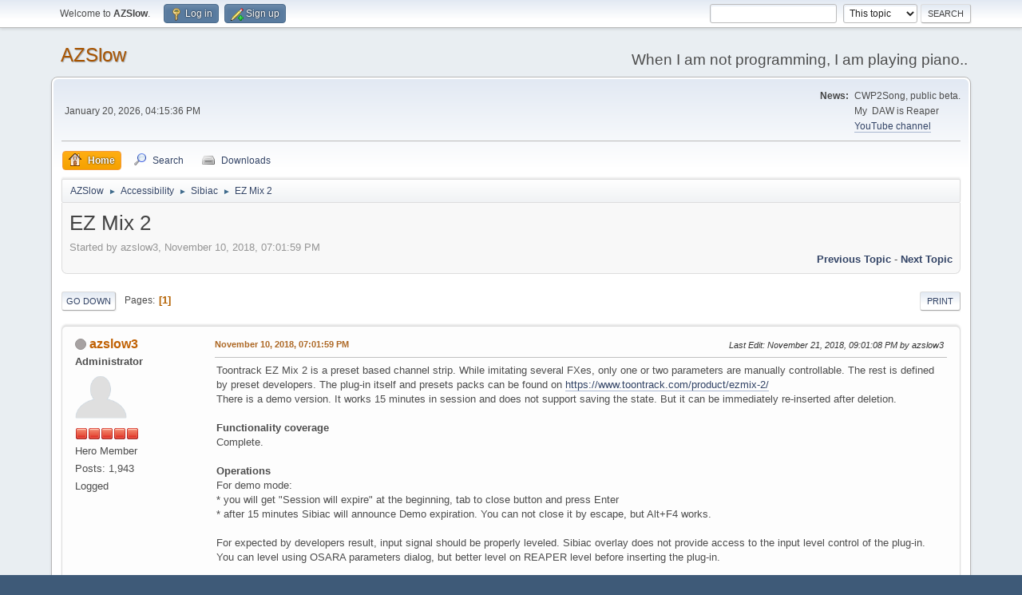

--- FILE ---
content_type: text/html; charset=UTF-8
request_url: https://www.azslow.com/index.php/topic,430.0.html?PHPSESSID=gc9do5b84atl09he7bqokl5fm7
body_size: 6314
content:
<!DOCTYPE html>
<html lang="en-US">
<head>
	<meta charset="UTF-8">
	<link rel="stylesheet" href="https://www.azslow.com/Themes/default/css/minified_2d8d06ffd9ce1aca7c2a56048ef6dcc3.css?smf214_1729785946">
	<style>
						.sceditor-button-spoiler div {
							background: url('https://www.azslow.com/Themes/default/images/bbc/spoiler.png');
						}
						.sceditor-button-changelog div {
							background: url('https://www.azslow.com/Themes/default/images/bbc/changelog.png');
						}
						.sceditor-button-offtopic div {
							background: url('https://www.azslow.com/Themes/default/images/bbc/offtopic.png');
						}
	
	img.avatar { max-width: 65px !important; max-height: 65px !important; }
	
	</style>
	<script>
		var smf_theme_url = "https://www.azslow.com/Themes/default";
		var smf_default_theme_url = "https://www.azslow.com/Themes/default";
		var smf_images_url = "https://www.azslow.com/Themes/default/images";
		var smf_smileys_url = "http://www.azslow.com/Smileys";
		var smf_smiley_sets = "default,aaron,akyhne,fugue,alienine";
		var smf_smiley_sets_default = "default";
		var smf_avatars_url = "http://www.azslow.com/avatars";
		var smf_scripturl = "https://www.azslow.com/index.php?PHPSESSID=gc9do5b84atl09he7bqokl5fm7&amp;";
		var smf_iso_case_folding = false;
		var smf_charset = "UTF-8";
		var smf_session_id = "0487d4a1f6e7b5a61923d59eeef44294";
		var smf_session_var = "e83dcc6f8984";
		var smf_member_id = 0;
		var ajax_notification_text = 'Loading...';
		var help_popup_heading_text = 'A little lost? Let me explain:';
		var banned_text = 'Sorry Guest, you are banned from using this forum!';
		var smf_txt_expand = 'Expand';
		var smf_txt_shrink = 'Shrink';
		var smf_collapseAlt = 'Hide';
		var smf_expandAlt = 'Show';
		var smf_quote_expand = false;
		var allow_xhjr_credentials = false;
	</script>
	<script src="https://ajax.googleapis.com/ajax/libs/jquery/3.6.3/jquery.min.js"></script>
	<script src="https://www.azslow.com/Themes/default/scripts/YASM.js?smf214_1729785946"></script>
	<script src="https://www.azslow.com/Themes/default/scripts/jquery.sceditor.bbcode.min.js?smf214_1729785946"></script>
	<script src="https://www.azslow.com/Themes/default/scripts/minified_7c43b49531aa343e064cbb18419d49f8.js?smf214_1729785946"></script>
	<script src="https://www.azslow.com/Themes/default/scripts/minified_bd8c1cfb8e0ced6f49062091d33bbb75.js?smf214_1729785946" defer></script>
	<script>
		var smf_smileys_url = 'http://www.azslow.com/Smileys/default';
		var bbc_quote_from = 'Quote from';
		var bbc_quote = 'Quote';
		var bbc_search_on = 'on';
	var smf_you_sure ='Are you sure you want to do this?';
	</script>
	<title>EZ Mix 2</title>
	<meta name="viewport" content="width=device-width, initial-scale=1">
	<meta property="og:site_name" content="AZSlow">
	<meta property="og:title" content="EZ Mix 2">
	<meta name="keywords" content="Control Surface ACT SONAR">
	<meta property="og:url" content="https://www.azslow.com/index.php/topic,430.0.html?PHPSESSID=gc9do5b84atl09he7bqokl5fm7">
	<meta property="og:description" content="EZ Mix 2">
	<meta name="description" content="EZ Mix 2">
	<meta name="theme-color" content="#557EA0">
	<link rel="canonical" href="https://www.azslow.com/index.php?topic=430.0">
	<link rel="help" href="https://www.azslow.com/index.php?PHPSESSID=gc9do5b84atl09he7bqokl5fm7&amp;action=help">
	<link rel="contents" href="https://www.azslow.com/index.php?PHPSESSID=gc9do5b84atl09he7bqokl5fm7&amp;">
	<link rel="search" href="https://www.azslow.com/index.php?PHPSESSID=gc9do5b84atl09he7bqokl5fm7&amp;action=search">
	<link rel="alternate" type="application/rss+xml" title="AZSlow - RSS" href="https://www.azslow.com/index.php?PHPSESSID=gc9do5b84atl09he7bqokl5fm7&amp;action=.xml;type=rss2;board=14">
	<link rel="alternate" type="application/atom+xml" title="AZSlow - Atom" href="https://www.azslow.com/index.php?PHPSESSID=gc9do5b84atl09he7bqokl5fm7&amp;action=.xml;type=atom;board=14">
	<link rel="index" href="https://www.azslow.com/index.php/board,14.0.html?PHPSESSID=gc9do5b84atl09he7bqokl5fm7">
</head>
<body id="chrome" class="action_messageindex board_14">
<div id="footerfix">
	<div id="top_section">
		<div class="inner_wrap">
			<ul class="floatleft" id="top_info">
				<li class="welcome">
					Welcome to <strong>AZSlow</strong>.
				</li>
				<li class="button_login">
					<a href="https://www.azslow.com/index.php?PHPSESSID=gc9do5b84atl09he7bqokl5fm7&amp;action=login" class="open" onclick="return reqOverlayDiv(this.href, 'Log in', 'login');">
						<span class="main_icons login"></span>
						<span class="textmenu">Log in</span>
					</a>
				</li>
				<li class="button_signup">
					<a href="https://www.azslow.com/index.php?PHPSESSID=gc9do5b84atl09he7bqokl5fm7&amp;action=signup" class="open">
						<span class="main_icons regcenter"></span>
						<span class="textmenu">Sign up</span>
					</a>
				</li>
			</ul>
			<form id="search_form" class="floatright" action="https://www.azslow.com/index.php?PHPSESSID=gc9do5b84atl09he7bqokl5fm7&amp;action=search2" method="post" accept-charset="UTF-8">
				<input type="search" name="search" value="">&nbsp;
				<select name="search_selection">
					<option value="all">Entire forum </option>
					<option value="topic" selected>This topic</option>
					<option value="board">This board</option>
				</select>
				<input type="hidden" name="sd_topic" value="430">
				<input type="submit" name="search2" value="Search" class="button">
				<input type="hidden" name="advanced" value="0">
			</form>
		</div><!-- .inner_wrap -->
	</div><!-- #top_section -->
	<div id="header">
		<h1 class="forumtitle">
			<a id="top" href="https://www.azslow.com/index.php?PHPSESSID=gc9do5b84atl09he7bqokl5fm7&amp;">AZSlow</a>
		</h1>
		<div id="siteslogan">When I am not programming, I am playing piano..</div>
	</div>
	<div id="wrapper">
		<div id="upper_section">
			<div id="inner_section">
				<div id="inner_wrap" class="hide_720">
					<div class="user">
						<time datetime="2026-01-20T15:15:36Z">January 20, 2026, 04:15:36 PM</time>
					</div>
					<div class="news">
						<h2>News: </h2>
						<p>CWP2Song, public beta.<br>My&nbsp; DAW is Reaper<br><a href="https://www.youtube.com/channel/UCn73p_zbaZq68-E8dR6nLBA" class="bbc_link" target="_blank" rel="noopener">YouTube channel</a></p>
					</div>
				</div>
				<a class="mobile_user_menu">
					<span class="menu_icon"></span>
					<span class="text_menu">Main Menu</span>
				</a>
				<div id="main_menu">
					<div id="mobile_user_menu" class="popup_container">
						<div class="popup_window description">
							<div class="popup_heading">Main Menu
								<a href="javascript:void(0);" class="main_icons hide_popup"></a>
							</div>
							
					<ul class="dropmenu menu_nav">
						<li class="button_home">
							<a class="active" href="https://www.azslow.com/index.php?PHPSESSID=gc9do5b84atl09he7bqokl5fm7&amp;">
								<span class="main_icons home"></span><span class="textmenu">Home</span>
							</a>
						</li>
						<li class="button_search">
							<a href="https://www.azslow.com/index.php?PHPSESSID=gc9do5b84atl09he7bqokl5fm7&amp;action=search">
								<span class="main_icons search"></span><span class="textmenu">Search</span>
							</a>
						</li>
						<li class="button_downloads">
							<a href="https://www.azslow.com/index.php?PHPSESSID=gc9do5b84atl09he7bqokl5fm7&amp;action=downloads">
								<img src="https://www.azslow.com/Themes/default/images/drive.png" alt=""><span class="textmenu">Downloads</span>
							</a>
						</li>
					</ul><!-- .menu_nav -->
						</div>
					</div>
				</div>
				<div class="navigate_section">
					<ul>
						<li>
							<a href="https://www.azslow.com/index.php?PHPSESSID=gc9do5b84atl09he7bqokl5fm7&amp;"><span>AZSlow</span></a>
						</li>
						<li>
							<span class="dividers"> &#9658; </span>
							<a href="https://www.azslow.com/index.php?PHPSESSID=gc9do5b84atl09he7bqokl5fm7&amp;#c4"><span>Accessibility</span></a>
						</li>
						<li>
							<span class="dividers"> &#9658; </span>
							<a href="https://www.azslow.com/index.php/board,14.0.html?PHPSESSID=gc9do5b84atl09he7bqokl5fm7"><span>Sibiac</span></a>
						</li>
						<li class="last">
							<span class="dividers"> &#9658; </span>
							<a href="https://www.azslow.com/index.php/topic,430.0.html?PHPSESSID=gc9do5b84atl09he7bqokl5fm7"><span>EZ Mix 2</span></a>
						</li>
					</ul>
				</div><!-- .navigate_section -->
			</div><!-- #inner_section -->
		</div><!-- #upper_section -->
		<div id="content_section">
			<div id="main_content_section">
		<div id="display_head" class="information">
			<h2 class="display_title">
				<span id="top_subject">EZ Mix 2</span>
			</h2>
			<p>Started by azslow3, November 10, 2018, 07:01:59 PM</p>
			<span class="nextlinks floatright"><a href="https://www.azslow.com/index.php/topic,430.0/prev_next,prev.html?PHPSESSID=gc9do5b84atl09he7bqokl5fm7#new">Previous topic</a> - <a href="https://www.azslow.com/index.php/topic,430.0/prev_next,next.html?PHPSESSID=gc9do5b84atl09he7bqokl5fm7#new">Next topic</a></span>
		</div><!-- #display_head -->
		
		<div class="pagesection top">
			
		<div class="buttonlist floatright">
			
				<a class="button button_strip_print" href="https://www.azslow.com/index.php?PHPSESSID=gc9do5b84atl09he7bqokl5fm7&amp;action=printpage;topic=430.0"  rel="nofollow">Print</a>
		</div>
			 
			<div class="pagelinks floatleft">
				<a href="#bot" class="button">Go Down</a>
				<span class="pages">Pages</span><span class="current_page">1</span> 
			</div>
		<div class="mobile_buttons floatright">
			<a class="button mobile_act">User actions</a>
			
		</div>
		</div>
		<div id="forumposts">
			<form action="https://www.azslow.com/index.php?PHPSESSID=gc9do5b84atl09he7bqokl5fm7&amp;action=quickmod2;topic=430.0" method="post" accept-charset="UTF-8" name="quickModForm" id="quickModForm" onsubmit="return oQuickModify.bInEditMode ? oQuickModify.modifySave('0487d4a1f6e7b5a61923d59eeef44294', 'e83dcc6f8984') : false">
				<div class="windowbg" id="msg2576">
					
					<div class="post_wrapper">
						<div class="poster">
							<h4>
								<span class="off" title="Offline"></span>
								<a href="https://www.azslow.com/index.php?PHPSESSID=gc9do5b84atl09he7bqokl5fm7&amp;action=profile;u=1" title="View the profile of azslow3">azslow3</a>
							</h4>
							<ul class="user_info">
								<li class="membergroup">Administrator</li>
								<li class="avatar">
									<a href="https://www.azslow.com/index.php?PHPSESSID=gc9do5b84atl09he7bqokl5fm7&amp;action=profile;u=1"><img class="avatar" src="http://www.azslow.com/avatars/default.png" alt=""></a>
								</li>
								<li class="icons"><img src="https://www.azslow.com/Themes/default/images/membericons/iconadmin.png" alt="*"><img src="https://www.azslow.com/Themes/default/images/membericons/iconadmin.png" alt="*"><img src="https://www.azslow.com/Themes/default/images/membericons/iconadmin.png" alt="*"><img src="https://www.azslow.com/Themes/default/images/membericons/iconadmin.png" alt="*"><img src="https://www.azslow.com/Themes/default/images/membericons/iconadmin.png" alt="*"></li>
								<li class="postgroup">Hero Member</li>
								<li class="postcount">Posts: 1,943</li>
								<li class="poster_ip">Logged</li>
							</ul>
						</div><!-- .poster -->
						<div class="postarea">
							<div class="keyinfo">
								<div id="subject_2576" class="subject_title subject_hidden">
									<a href="https://www.azslow.com/index.php?PHPSESSID=gc9do5b84atl09he7bqokl5fm7&amp;msg=2576" rel="nofollow">EZ Mix 2</a>
								</div>
								
								<div class="postinfo">
									<span class="messageicon"  style="position: absolute; z-index: -1;">
										<img src="https://www.azslow.com/Themes/default/images/post/xx.png" alt="">
									</span>
									<a href="https://www.azslow.com/index.php?PHPSESSID=gc9do5b84atl09he7bqokl5fm7&amp;msg=2576" rel="nofollow" title="EZ Mix 2" class="smalltext">November 10, 2018, 07:01:59 PM</a>
									<span class="spacer"></span>
									<span class="smalltext modified floatright mvisible" id="modified_2576"><span class="lastedit">Last Edit</span>: November 21, 2018, 09:01:08 PM by azslow3
									</span>
								</div>
								<div id="msg_2576_quick_mod"></div>
							</div><!-- .keyinfo -->
							<div class="post">
								<div class="inner" data-msgid="2576" id="msg_2576">
									Toontrack EZ Mix 2 is a preset based channel strip. While imitating several FXes, only one or two parameters are manually controllable. The rest is defined by preset developers. The plug-in itself and presets packs can be found on <a href="https://www.toontrack.com/product/ezmix-2/" class="bbc_link" target="_blank" rel="noopener">https://www.toontrack.com/product/ezmix-2/</a><br />There is a demo version. It works 15 minutes in session and does not support saving the state. But it can be immediately re-inserted after deletion. <br /><br /><b>Functionality coverage</b><br />Complete.<br /><br /><b>Operations</b><br />For demo mode:<br />* you will get &quot;Session will expire&quot; at the beginning, tab to close button and press Enter<br />* after 15 minutes Sibiac will announce Demo expiration. You can not close it by escape, but Alt+F4 works.<br /><br />For expected by developers result, input signal should be properly leveled. Sibiac overlay does not provide access to the input level control of the plug-in. You can level using OSARA parameters dialog, but better level on REAPER level before inserting the plug-in.<br /><br /><ul class="bbc_list"><br /><li>Tab control allows to select with arrows which preset list you want to use.</li><li>Button to expand or collapse filter table. In case some filters are already set, that is announced. The filter list can be cleaned pressing Delete key</li><li>When filter table is expanded, it allows limit the list of presets. Navigate between categories with left and right arrows, in case some filters are selected within current category, that is announced. Press Delete key to clear selection. Navigate inside a category using up and down arrows. Already selected filters are announced as such. Toggle selection by pressing Enter. Note that current selection can change available options in this and other categories. Also current search text limits the lists. Filter settings are separate for &quot;All presets&quot; and &quot;Favorites&quot;. Which categories are present in the table can be changed in options</li><li>Search box allows filter presets by text. Also influence filters. Press Enter to start editing end Enter to end editing. Note that some keys, f.e. space, can leak into REAPER. You can use unusual combination, f.e. Shift+Space, to avoid that</li><li>In the preset selection control you may change presets using up and down arrows. Categories of the current preset can be auditioned with left and right arrows. The category &quot;Effects&quot; audition the number and types of effects. Initially set to what was selected before, and so independent from filtering and searching, it allows to change presets to filtered only. When current preset is not within filter range, its categories are not exposed.</li><li>up to two preset specific controls allow change preset parameters. Use Up and Down arrows for coarse changes. Use them with Shift for fine changes. Pressing Enter audition current parameter and its value. </li><li>Favorite button reports whether current preset is in favorites. You can add it by pressing Enter. If preset is in favorites and you are in the favorites list, pressing Enter opens menu where you can rename the preset or delete it from favorites.<br /></li><li>Input and Output control input gain and output volume using Up and Down arrows. Current signal level is also auditioned during correction, you can press Enter to audiotion it separately. Clipping is announced also for some time after it really happens. Please not that these level meters are not accurate</li><li>Options Menu button opens pop-up menu. It is possible to set which columns/categories should be exposed in the filter table and for current preset</li></ul> 
								</div>
							</div><!-- .post -->
							<div class="under_message">
							</div><!-- .under_message -->
						</div><!-- .postarea -->
						<div class="moderatorbar">
						</div><!-- .moderatorbar -->
					</div><!-- .post_wrapper -->
				</div><!-- $message[css_class] -->
				<hr class="post_separator">
				<div class="windowbg" id="msg2577">
					
					
					<div class="post_wrapper">
						<div class="poster">
							<h4>
								<span class="off" title="Offline"></span>
								<a href="https://www.azslow.com/index.php?PHPSESSID=gc9do5b84atl09he7bqokl5fm7&amp;action=profile;u=1" title="View the profile of azslow3">azslow3</a>
							</h4>
							<ul class="user_info">
								<li class="membergroup">Administrator</li>
								<li class="avatar">
									<a href="https://www.azslow.com/index.php?PHPSESSID=gc9do5b84atl09he7bqokl5fm7&amp;action=profile;u=1"><img class="avatar" src="http://www.azslow.com/avatars/default.png" alt=""></a>
								</li>
								<li class="icons"><img src="https://www.azslow.com/Themes/default/images/membericons/iconadmin.png" alt="*"><img src="https://www.azslow.com/Themes/default/images/membericons/iconadmin.png" alt="*"><img src="https://www.azslow.com/Themes/default/images/membericons/iconadmin.png" alt="*"><img src="https://www.azslow.com/Themes/default/images/membericons/iconadmin.png" alt="*"><img src="https://www.azslow.com/Themes/default/images/membericons/iconadmin.png" alt="*"></li>
								<li class="postgroup">Hero Member</li>
								<li class="postcount">Posts: 1,943</li>
								<li class="poster_ip">Logged</li>
							</ul>
						</div><!-- .poster -->
						<div class="postarea">
							<div class="keyinfo">
								<div id="subject_2577" class="subject_title subject_hidden">
									<a href="https://www.azslow.com/index.php?PHPSESSID=gc9do5b84atl09he7bqokl5fm7&amp;msg=2577" rel="nofollow">Re: Sibiac: EZ Mix 2</a>
								</div>
								<span class="page_number floatright">#1</span>
								<div class="postinfo">
									<span class="messageicon"  style="position: absolute; z-index: -1;">
										<img src="https://www.azslow.com/Themes/default/images/post/xx.png" alt="">
									</span>
									<a href="https://www.azslow.com/index.php?PHPSESSID=gc9do5b84atl09he7bqokl5fm7&amp;msg=2577" rel="nofollow" title="Reply #1 - Re: Sibiac: EZ Mix 2" class="smalltext">November 10, 2018, 07:02:09 PM</a>
									<span class="spacer"></span>
									<span class="smalltext modified floatright" id="modified_2577">
									</span>
								</div>
								<div id="msg_2577_quick_mod"></div>
							</div><!-- .keyinfo -->
							<div class="post">
								<div class="inner" data-msgid="2577" id="msg_2577">
									.
								</div>
							</div><!-- .post -->
							<div class="under_message">
							</div><!-- .under_message -->
						</div><!-- .postarea -->
						<div class="moderatorbar">
						</div><!-- .moderatorbar -->
					</div><!-- .post_wrapper -->
				</div><!-- $message[css_class] -->
				<hr class="post_separator">
			</form>
		</div><!-- #forumposts -->
		<div class="pagesection">
			
		<div class="buttonlist floatright">
			
				<a class="button button_strip_print" href="https://www.azslow.com/index.php?PHPSESSID=gc9do5b84atl09he7bqokl5fm7&amp;action=printpage;topic=430.0"  rel="nofollow">Print</a>
		</div>
			 
			<div class="pagelinks floatleft">
				<a href="#main_content_section" class="button" id="bot">Go Up</a>
				<span class="pages">Pages</span><span class="current_page">1</span> 
			</div>
		<div class="mobile_buttons floatright">
			<a class="button mobile_act">User actions</a>
			
		</div>
		</div>
				<div class="navigate_section">
					<ul>
						<li>
							<a href="https://www.azslow.com/index.php?PHPSESSID=gc9do5b84atl09he7bqokl5fm7&amp;"><span>AZSlow</span></a>
						</li>
						<li>
							<span class="dividers"> &#9658; </span>
							<a href="https://www.azslow.com/index.php?PHPSESSID=gc9do5b84atl09he7bqokl5fm7&amp;#c4"><span>Accessibility</span></a>
						</li>
						<li>
							<span class="dividers"> &#9658; </span>
							<a href="https://www.azslow.com/index.php/board,14.0.html?PHPSESSID=gc9do5b84atl09he7bqokl5fm7"><span>Sibiac</span></a>
						</li>
						<li class="last">
							<span class="dividers"> &#9658; </span>
							<a href="https://www.azslow.com/index.php/topic,430.0.html?PHPSESSID=gc9do5b84atl09he7bqokl5fm7"><span>EZ Mix 2</span></a>
						</li>
					</ul>
				</div><!-- .navigate_section -->
		<div id="moderationbuttons">
			
		</div>
		<div id="display_jump_to"></div>
		<div id="mobile_action" class="popup_container">
			<div class="popup_window description">
				<div class="popup_heading">
					User actions
					<a href="javascript:void(0);" class="main_icons hide_popup"></a>
				</div>
				
		<div class="buttonlist">
			
				<a class="button button_strip_print" href="https://www.azslow.com/index.php?PHPSESSID=gc9do5b84atl09he7bqokl5fm7&amp;action=printpage;topic=430.0"  rel="nofollow">Print</a>
		</div>
			</div>
		</div>
		<script>
			if ('XMLHttpRequest' in window)
			{
				var oQuickModify = new QuickModify({
					sScriptUrl: smf_scripturl,
					sClassName: 'quick_edit',
					bShowModify: true,
					iTopicId: 430,
					sTemplateBodyEdit: '\n\t\t\t\t\t\t<div id="quick_edit_body_container">\n\t\t\t\t\t\t\t<div id="error_box" class="error"><' + '/div>\n\t\t\t\t\t\t\t<textarea class="editor" name="message" rows="12" tabindex="1">%body%<' + '/textarea><br>\n\t\t\t\t\t\t\t<input type="hidden" name="e83dcc6f8984" value="0487d4a1f6e7b5a61923d59eeef44294">\n\t\t\t\t\t\t\t<input type="hidden" name="topic" value="430">\n\t\t\t\t\t\t\t<input type="hidden" name="msg" value="%msg_id%">\n\t\t\t\t\t\t\t<div class="righttext quickModifyMargin">\n\t\t\t\t\t\t\t\t<input type="submit" name="post" value="Save" tabindex="2" onclick="return oQuickModify.modifySave(\'0487d4a1f6e7b5a61923d59eeef44294\', \'e83dcc6f8984\');" accesskey="s" class="button"> <input type="submit" name="cancel" value="Cancel" tabindex="3" onclick="return oQuickModify.modifyCancel();" class="button">\n\t\t\t\t\t\t\t<' + '/div>\n\t\t\t\t\t\t<' + '/div>',
					sTemplateSubjectEdit: '<input type="text" name="subject" value="%subject%" size="80" maxlength="80" tabindex="4">',
					sTemplateBodyNormal: '%body%',
					sTemplateSubjectNormal: '<a hr'+'ef="' + smf_scripturl + '?topic=430.msg%msg_id%#msg%msg_id%" rel="nofollow">%subject%<' + '/a>',
					sTemplateTopSubject: '%subject%',
					sTemplateReasonEdit: 'Reason for editing: <input type="text" name="modify_reason" value="%modify_reason%" size="80" maxlength="80" tabindex="5" class="quickModifyMargin">',
					sTemplateReasonNormal: '%modify_text',
					sErrorBorderStyle: '1px solid red'
				});

				aJumpTo[aJumpTo.length] = new JumpTo({
					sContainerId: "display_jump_to",
					sJumpToTemplate: "<label class=\"smalltext jump_to\" for=\"%select_id%\">Jump to<" + "/label> %dropdown_list%",
					iCurBoardId: 14,
					iCurBoardChildLevel: 0,
					sCurBoardName: "Sibiac",
					sBoardChildLevelIndicator: "==",
					sBoardPrefix: "=> ",
					sCatSeparator: "-----------------------------",
					sCatPrefix: "",
					sGoButtonLabel: "Go"
				});

				aIconLists[aIconLists.length] = new IconList({
					sBackReference: "aIconLists[" + aIconLists.length + "]",
					sIconIdPrefix: "msg_icon_",
					sScriptUrl: smf_scripturl,
					bShowModify: true,
					iBoardId: 14,
					iTopicId: 430,
					sSessionId: smf_session_id,
					sSessionVar: smf_session_var,
					sLabelIconList: "Message icon",
					sBoxBackground: "transparent",
					sBoxBackgroundHover: "#ffffff",
					iBoxBorderWidthHover: 1,
					sBoxBorderColorHover: "#adadad" ,
					sContainerBackground: "#ffffff",
					sContainerBorder: "1px solid #adadad",
					sItemBorder: "1px solid #ffffff",
					sItemBorderHover: "1px dotted gray",
					sItemBackground: "transparent",
					sItemBackgroundHover: "#e0e0f0"
				});
			}
		</script>
			</div><!-- #main_content_section -->
		</div><!-- #content_section -->
	</div><!-- #wrapper -->
</div><!-- #footerfix -->
	<div id="footer">
		<div class="inner_wrap">
		<ul>
			<li class="floatright"><a href="https://www.azslow.com/index.php?PHPSESSID=gc9do5b84atl09he7bqokl5fm7&amp;action=help">Help</a> | <a href="https://www.azslow.com/index.php?PHPSESSID=gc9do5b84atl09he7bqokl5fm7&amp;action=agreement">Terms and Rules</a> | <a href="#top_section">Go Up &#9650;</a></li>
			<li class="copyright"><a href="https://www.azslow.com/index.php?PHPSESSID=gc9do5b84atl09he7bqokl5fm7&amp;action=credits" title="License" target="_blank" rel="noopener">SMF 2.1.4 &copy; 2023</a>, <a href="https://www.simplemachines.org" title="Simple Machines" target="_blank" rel="noopener">Simple Machines</a></li>
		</ul>
		</div>
	</div><!-- #footer -->
<script>
window.addEventListener("DOMContentLoaded", function() {
	function triggerCron()
	{
		$.get('https://www.azslow.com' + "/cron.php?ts=1768922130");
	}
	window.setTimeout(triggerCron, 1);
		$.sceditor.locale["en"] = {
			"Width (optional):": "Width (optional):",
			"Height (optional):": "Height (optional):",
			"Insert": "Insert",
			"Description (optional):": "Description (optional)",
			"Rows:": "Rows:",
			"Cols:": "Cols:",
			"URL:": "URL:",
			"E-mail:": "E-mail:",
			"Video URL:": "Video URL:",
			"More": "More",
			"Close": "Close",
			dateFormat: "month/day/year"
		};
});
</script>
</body>
</html>